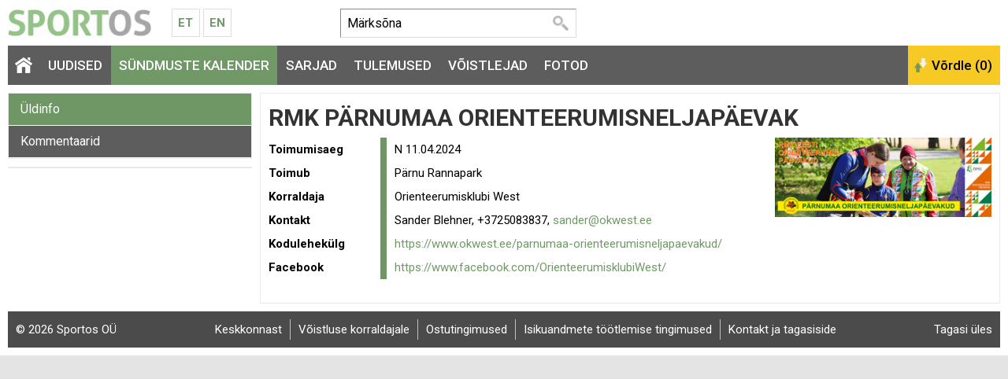

--- FILE ---
content_type: text/html; charset=UTF-8
request_url: https://www.sportos.eu/ee/et/rmk-parnumaa-orienteerumisneljapaevak-2024/
body_size: 4860
content:
<!DOCTYPE html>
<html xmlns="http://www.w3.org/1999/xhtml">
<head>
<title>RMK Pärnumaa orienteerumisneljapäevak</title>
<meta http-equiv="Content-Type" content="text/html; charset=utf-8" />

<meta name="author" content="Sportos OÜ" />

<meta property="fb:app_id" content="330307263778912" />
<meta property="og:site_name" content="Sportos" />
<meta property="og:locale" content="et_EE" />
      
<meta property="og:type" content="website" />
<meta property="og:title" content="RMK Pärnumaa orienteerumisneljapäevak" />
<meta property="og:description" content="RMK Pärnumaa orienteerumisneljapäevak toimus N 11.04.2024 asukohas Pärnu Rannapark. Üritust korraldab Orienteerumisklubi West." />
<meta property="og:url" content="https://www.sportos.eu/ee/et/rmk-parnumaa-orienteerumisneljapaevak-2024/" />
<meta property="og:image" content="https://www.sportos.eu/cache/sportos/public/sp_competition_logo/7dd66_800x294x0/9040_17233_eop-banner-2020.png" />



<base href="https://www.sportos.eu/" />



	


<link rel="canonical" href="https://www.sportos.eu/ee/et/rmk-parnumaa-orienteerumisneljapaevak-2024/" />

<meta name="robots" content="follow,index" />
<meta name="HandheldFriendly" content="True">
<meta name="MobileOptimized" content="320">
<meta name="viewport" content="width=device-width, initial-scale=1.0" />


<script type="text/javascript">

function loadStyleSheet(src)
{
	if (document.createStyleSheet) 
	{
		document.createStyleSheet(src);
	}
	else 
	{
		var stylesheet = document.createElement('link');
		stylesheet.href = src;
		stylesheet.rel = 'stylesheet';
		stylesheet.type = 'text/css';
		document.getElementsByTagName('head')[0].appendChild(stylesheet);
	}
}
function loadJavascript(filename)
{
	var fileref = document.createElement('script')
	fileref.setAttribute("type","text/javascript")
	fileref.setAttribute("src", filename)
	if (typeof fileref!="undefined")
	{
		document.getElementsByTagName("body")[0].appendChild(fileref);
	}
}

</script>

<script type="text/javascript">
var baseDir = 'https://www.sportos.eu/';
var baseDirWithLangAjax = 'https://www.sportos.eu/ee/et/ajaxController';
var langCode2 = 'et';
var countryCode2 = 'ee';
</script>

<script type="text/javascript" src="js/jquery/jquery-1.10.2.min.js"></script>
<script type="text/javascript" src="js/jquery_tools/jquery.tools.min.js"></script>
<script type="text/javascript" src="js/highcharts/js/highcharts.js"></script>
<script type="text/javascript" src="js/jquery/highchartTable/jquery.highchartTable.js"></script>

<script type="text/javascript" src="js/base64/base64.js"></script>
<script type="text/javascript" src="js/functions.js"></script>
<script type="text/javascript" src="js/sportos_functions.js"></script>






<script type="application/ld+json">
{
  "@context": "http://schema.org",
  "@type": "WebSite",
  "url": "https://www.sportos.eu/",
  "potentialAction": {
    "@type": "SearchAction",
    "target": "https://www.sportos.eu/ee/et/otsing?keyword={search_term_string}",
    "query-input": "required name=search_term_string"
  }
}
</script>


<script type="text/javascript">

window.onload = function() { loadStyleSheet('?output=css&amp;windowType={$smarty.get.windowType}&amp;additional_css=homepage_structure&amp;v=63'); }; 

</script>


<script type="text/javascript">
  WebFontConfig = {
    google: { families: [ 'Roboto:400,500,700' ] }
  };
  window.onload = function() {
    var wf = document.createElement('script');
    wf.src = 'https://ajax.googleapis.com/ajax/libs/webfont/1/webfont.js';
    wf.type = 'text/javascript';
    wf.async = 'true';
    var s = document.getElementsByTagName('script')[0];
    s.parentNode.insertBefore(wf, s);
  };
</script>



<link href="js/jquery/jquery.fancybox-1.2.6/fancybox/jquery.fancybox-1.2.6.css" rel="stylesheet" type="text/css"  /></head>
<body>


<div id="page_container">  
		
    <div id="header_block">
      <div id="logo_block">
        <a href="https://www.sportos.eu/ee/et/" class="logo"><img src="design/design/sportos/common/img/sportos.png" alt="Sportos.eu" title="Sportos.eu" /></a>
        <div class="langMenuBlock"><table align="center" style="border-spacing: 0; border-collapse: collapse;">
  <tr>
    <td>
      <a href="https://www.sportos.eu/ee/et/">Et</a>
      <a href="https://www.sportos.eu/ee/en/">En</a>
    </td>
  </tr>
</table></div>
        <a href="https://www.facebook.com/sportos.eu/" target="_blank" class="facebook"></a>
        <a href="javascript:openSearch();" class="searchOpener"></a>
        <a href="/ee/et/rmk-parnumaa-orienteerumisneljapaevak-2024/#mainMenu" class="mobileMainMenuOpener"></a>
      </div>
      
      <div class="searchBlock" id="search"><table border="0" cellspacing="0" cellpadding="0">
  <tr>
    <td class="searchBox">
      
    	<form method="get" action="https://www.sportos.eu/ee/et/otsing" name="searchForm2">
        <input id="search_keyword" type="text" id="search_keyword" onblur="fieldFocus(false,this.id,defaultKeyword,false)" onfocus="fieldFocus(true,this.id,defaultKeyword,false)" name="keyword" value="">
        <input type="submit" value="Otsi">
      </form>
    
    </td>
    <td class="headerFacebook">
      <div style="width:130px" class="fb-like" data-href="https://www.facebook.com/sportos.eu/" data-layout="button_count" data-action="like" data-show-faces="true"></div>
    </td>
  </tr>
</table>

<script type="text/javascript">
var defaultKeyword = 'Märksõna';
fieldFocus(false,'search_keyword',defaultKeyword,false)
</script></div>
      <div id="header_right_block"></div>
    </div>
    
    <span class="BestAd" id="et_ar5xv7hg"></span>
  
    <div id="main_menu_block">
      <div id="mainMenu" class="mainMenu"><a href="/ee/et/mulgi-uisumaraton/juhend/7Zrk/#close" class="closeMenu">Sulge</a>
	  	  	<a href="https://www.sportos.eu/ee/et/" class="menu_1 homepage">&nbsp;</a>
  	  	          <span class="c_1633"><a   href="https://www.sportos.eu/ee/et/uudised" class="menu_1" title="Uudised" id="menu_1633" >Uudised</a></span>
      	          <span class="c_1652"><a   href="https://www.sportos.eu/ee/et/voistluskalender" class="menu_1_active" title="Sündmuste kalender" id="menu_1652" >Sündmuste kalender</a></span>
      	          <span class="c_1635"><a   href="https://www.sportos.eu/ee/et/sarjad" class="menu_1" title="Sarjad" id="menu_1635" >Sarjad</a></span>
      	          <span class="c_1653"><a   href="https://www.sportos.eu/ee/et/tulemused" class="menu_1" title="Tulemused" id="menu_1653" >Tulemused</a></span>
      	          <span class="c_1634"><a   href="https://www.sportos.eu/ee/et/voistlejad" class="menu_1" title="Võistlejad" id="menu_1634" >Võistlejad</a></span>
      	          <span class="c_1654"><a   href="https://www.sportos.eu/ee/et/fotod" class="menu_1" title="Fotod" id="menu_1654" >Fotod</a></span>
      </div>
      <div id="compare_block"><input class="button_compare" onclick="SPORTOS_compare()" type="button" name="ok" value="Võrdle (0)" /></div>
    </div>

    <div id="content_block" class="contentArea">
      





	

	<style>

	.path

	{

		font-size:13px;

	}

	</style>

	



	
	<div style="width:100%;" itemscope itemtype="http://schema.org/SportsEvent">

	


	
	<div id="competition_left_block">

	  
		<div class="blockContainer" style="margin-bottom:10px"> 

		
		<div id="SPO_competitionMobileHeader" class="SPO_competitionMenuMobile is_closed" onclick="openCloseCompetitionMenu();">Ava võistluse menüü</div>

		<div class="SPO_competitionMenu"><a href="https://www.sportos.eu/ee/et/rmk-parnumaa-orienteerumisneljapaevak-2024/" class="competition_menu_active">Üldinfo</a>

  
<a href="https://www.sportos.eu/ee/et/rmk-parnumaa-orienteerumisneljapaevak-2024/kommentaarid/" class="competition_menu">Kommentaarid</a>

  

<script type="text/javascript">

function openHistory()
{	
	$( "#historyContainer" ).show();
}

</script></div>

		


		
	  </div>

	  


		      

	  <div id="webSponsors" class="blockContainer" style="margin-bottom:10px">    

		


	


	  </div>

	  


		
	</div>

	<div id="competition_right_block">



	  <div class="blockContainer blockContainerInside">


		


		
		<h1>

			<span itemprop="name">RMK Pärnumaa orienteerumisneljapäevak</span>

		  <div style="float:right;margin-top:-10px;margin-right:10px" class="fb-share-button" data-href="https://www.sportos.eu/ee/et/rmk-parnumaa-orienteerumisneljapaevak-2024/" data-layout="button"></div>

		</h1>







		<div class="competitionDataContainer">





			
			<div class="competitionLogo">

			  <img src="https://www.sportos.eu/cache/sportos/public/sp_competition_logo/_300x400x0/9040_17233_eop-banner-2020.png" alt="RMK Pärnumaa orienteerumisneljapäevak" title="RMK Pärnumaa orienteerumisneljapäevak" />

			</div>

			




		  <div  class="competitionData">  

			<div class="form_container">

			  <section>

				<div class="form_row">

				  <div class="form_label">Toimumisaeg</div>

				  <div class="form_value">
					  <span itemprop="startDate" content="2024-04-11">
													N 11.04.2024
						 					  </span>
					</div>

				</div>

				
				<div class="form_row">

				  <div class="form_label">Toimub</div>

				  <div class="form_value">

					<span itemprop="location" itemscope itemtype="http://schema.org/Place">

						<span itemprop="name">Pärnu Rannapark</span>                  

					  <span itemprop="address" style="display:none">Eesti, Pärnu Rannapark</span>

					</span>

				  </div>

				</div>

				
				


				


				


				
				<div class="form_row">

				  <div class="form_label">Korraldaja</div>

				  <div class="form_value" itemprop="organizer">

					<span itemprop="name">Orienteerumisklubi West</span>

				  </div>

				</div>

				


				
				<div class="form_row">

				  <div class="form_label">Kontakt</div>

				  <div class="form_value">Sander Blehner, +3725083837, <a href="mailto:&#x73;&#x61;&#x6e;&#x64;&#x65;&#x72;&#x40;&#x6f;&#x6b;&#x77;&#x65;&#x73;&#x74;&#x2e;&#x65;&#x65;">&#x73;&#x61;&#x6e;&#x64;&#x65;&#x72;&#x40;&#x6f;&#x6b;&#x77;&#x65;&#x73;&#x74;&#x2e;&#x65;&#x65;</a></div>

				</div>

				
				
				<div class="form_row">

				  <div class="form_label">Kodulehekülg</div>

				  <div class="form_value"><a href="https://www.okwest.ee/parnumaa-orienteerumisneljapaevakud/" target="_blank">https://www.okwest.ee/parnumaa-orienteerumisneljapaevakud/</a></div>

				</div>

				
				
				<div class="form_row">

				  <div class="form_label">Facebook</div>

				  <div class="form_value"><a href="https://www.facebook.com/OrienteerumisklubiWest/" target="_blank">https://www.facebook.com/OrienteerumisklubiWest/</a></div>

				</div>

				
				
			  </section>

			</div>

		  </div>

		</div>

		






		<div style="margin-top:20px;width:px">



			
			
				


			
			




			






		</div>







	  </div>



	</div>



	</div>





	<script type="text/javascript">

	

	function openCloseCompetitionMenu()

	{

		if ( $( "#SPO_competitionMobileHeader" ).hasClass( "is_close" ) )

		{

			$('#SPO_competitionMobileHeader').html('Ava võistluse menüü');

			$("#SPO_competitionMobileHeader").removeClass("is_close");

			$("#SPO_competitionMobileHeader").addClass("is_open");

		}

		else

		{

			$('#SPO_competitionMobileHeader').html('Sulge võistluse menüü');

			$("#SPO_competitionMobileHeader").addClass("is_close");

			$("#SPO_competitionMobileHeader").removeClass("is_open");

		}

		$('.SPO_competitionMenu').slideToggle("slow");

	}



	

	</script>
		

    </div>


		<div class="footerBlock"><div class="copyright"><a style="color:white" href="https://www.sportos.eu/ee/et/tagasiside">&copy; 2026 Sportos OÜ</a></div>
<div class="footerMenu">
            <span class="c_1661"><a   href="https://www.sportos.eu/ee/et/keskkonnast" class="footer_menu first" title="Keskkonnast" id="menu_1661" >Keskkonnast</a></span>
                <span class="c_1662"><a   href="https://www.sportos.eu/ee/et/voistluse-korraldajale" class="footer_menu" target="_blank" title="Võistluse korraldajale" id="menu_1662" >Võistluse korraldajale</a></span>
                <span class="c_1706"><a   href="https://www.sportos.eu/ee/et/ostutingimused" class="footer_menu" title="Ostutingimused" id="menu_1706" >Ostutingimused</a></span>
                <span class="c_1705"><a   href="https://www.sportos.eu/ee/et/isikuandmete-tootlemise-tingimused" class="footer_menu" title="Isikuandmete töötlemise tingimused" id="menu_1705" >Isikuandmete töötlemise tingimused</a></span>
                <span class="c_1665"><a   href="https://www.sportos.eu/ee/et/tagasiside" class="footer_menu" title="Kontakt ja tagasiside" id="menu_1665" >Kontakt ja tagasiside</a></span>
      </div>
<div class="backToTop"><a href="javascript:scrollTo(0,0)" style="color:white">Tagasi üles</a></div></div>
    
</div>


<script type="text/javascript">

	function openSearch()
	{
		$('.searchBlock').slideToggle("slow");
	}

</script>
<script type="text/javascript" src="js/stay_on_top_menu/nagging-menu.js" charset="utf-8"></script>

<link href="?output=css&amp;windowType=&amp;additional_css=homepage_structure&amp;v=70" rel="stylesheet" type="text/css" />
<link href="//fonts.googleapis.com/css?family=Roboto:400,500,700&subset=latin,cyrillic" rel="stylesheet" type="text/css" /><link href="js/jquery/jquery.fancybox-1.2.6/fancybox/jquery.fancybox-1.2.6.css" rel="stylesheet" type="text/css"  />
<script type="text/javascript" src="js/jquery/jquery.fancybox-1.2.6/fancybox/jquery.fancybox-1.2.6.pack.js"></script>
<script type="text/javascript">

$(document).ready(function() {
	$("a.zoom").fancybox({
		'overlayOpacity'	:	0.9,
		'overlayColor'		:	'#333'
	});
});

</script>


		<div id="mainDialog" class="popupDialog" >
		<div>
			<div class="popupHeader"><h2 id="mainDialogTitle"></h2><div class="popupCloseButtonTopContainer"><div class="popupCloseButtonTop" onclick="mainDialog_closeDialog()" title="Sulge aken"></div></div></div>
		
			<div class="popupContent">
			<p id="mainDialogContent" style="padding-top:10px">
				...

			</p>
			
			
	<script type="text/javascript"> 
	var mainDialog_popupDialogApi = null;	
	function mainDialog_closeDialog()
	{	
		
		if (mainDialog_popupDialogApi)
		{
			mainDialog_popupDialogApi.close();
		}
	}
	function mainDialog_openDialog()
	{
		// select the overlay element - and 'make it an overlay'
		mainDialog_popupDialogApi = $('#mainDialog').overlay({
		// custom top position
		top: 1,
		// some expose tweaks suitable for facebox-looking dialogs
		expose: {
			// you might also consider a 'transparent' color for the mask
			color: '#000',
			// load mask a little faster
			loadSpeed: 100,
			// highly transparent
			opacity: 0.8
		},
		// disable this for modal dialog-type of overlays
		closeOnClick: false,
		
		
		onLoad: function(event) {  if (typeof mainDialog_onloadDialog == 'function') {mainDialog_onloadDialog()}  },
		// we want to use the programming API
		api: true
		// load it immediately after the construction
		}).load();	
	}
	</script>
	
			</div>
		</div>
		</div>
	
	<div id="overDiv" style="position:absolute; visibility:hidden; z-index:1000;"></div>
	<div style="position:absolute;top:0px;left:0px;padding:0px;margin:0px">
	<a style="text-decoration:none" href="?id=10">&nbsp;&nbsp;&nbsp;</a>
	</div>
	


<script>
  (function(i,s,o,g,r,a,m){i['GoogleAnalyticsObject']=r;i[r]=i[r]||function(){
  (i[r].q=i[r].q||[]).push(arguments)},i[r].l=1*new Date();a=s.createElement(o),
  m=s.getElementsByTagName(o)[0];a.async=1;a.src=g;m.parentNode.insertBefore(a,m)
  })(window,document,'script','//www.google-analytics.com/analytics.js','ga');

  ga('create', 'UA-46291356-1', 'sportos.eu');
  ga('send', 'pageview');

</script>





				<script type="text/javascript">
				var BestAd_siteKey = "BestAD_8530bhqs";
				var BestAd_siteLang = "et";
				var BestAd_debug = 1;
				</script>
				<script type="text/javascript" src="//ads.bestit.ee/ads/javascript/ads.js" async="async"></script>
			


<div id="fb-root"></div>
<script>(function(d, s, id) {
  var js, fjs = d.getElementsByTagName(s)[0];
  if (d.getElementById(id)) return;
  js = d.createElement(s); js.id = id; js.async = true;
  js.src = "//connect.facebook.net/et_EE/sdk.js#xfbml=1&version=v2.5&appId=330307263778912";
  fjs.parentNode.insertBefore(js, fjs);
}(document, 'script', 'facebook-jssdk'));</script>

</body>
</html>
<!--
  Created by BestIT OÜ
  http://www.bestit.ee
-->


--- FILE ---
content_type: application/javascript
request_url: https://ads.bestit.ee/ads_areas/BestAD_8530bhqs/run.js?rnd=2026-2-1-1-46
body_size: -47
content:
/* v2026-02-01 01:00:02 */
;;;
/* BestAD_8530bhqs */